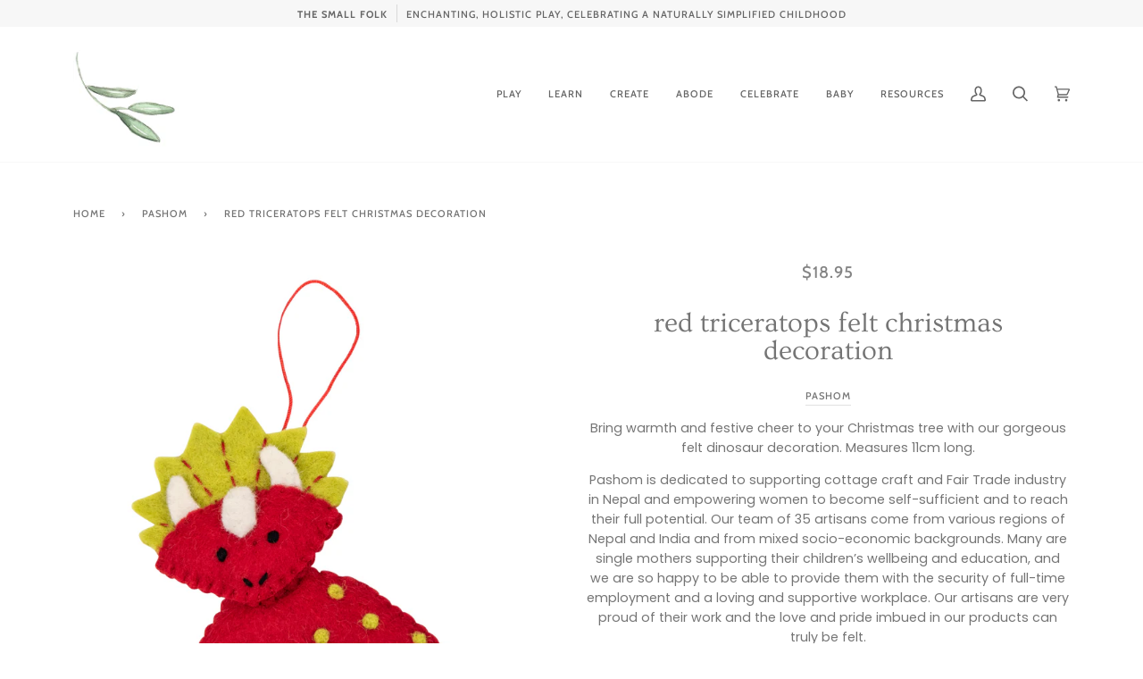

--- FILE ---
content_type: text/css
request_url: https://thesmallfolk.com.au/cdn/shop/t/40/assets/font-settings.css?v=96360844292008164661759259941
body_size: 381
content:
@font-face{font-family:Ovo;font-weight:400;font-style:normal;font-display:swap;src:url(//thesmallfolk.com.au/cdn/fonts/ovo/ovo_n4.cbcdfe6a371e62394cce345894111238d5c755fe.woff2?h1=dGhlc21hbGxmb2xrLmNvbS5hdQ&h2=dGhlLW5vbWFkLXRoZS1neXBzeS5hY2NvdW50Lm15c2hvcGlmeS5jb20&hmac=f3d0217d01a541fb86973f85fe82183e7a53c2a3d3ce4dae8ab4080bced417f7) format("woff2"),url(//thesmallfolk.com.au/cdn/fonts/ovo/ovo_n4.45d7366896f09aaf8686b8a5de287b8fbe74e5ee.woff?h1=dGhlc21hbGxmb2xrLmNvbS5hdQ&h2=dGhlLW5vbWFkLXRoZS1neXBzeS5hY2NvdW50Lm15c2hvcGlmeS5jb20&hmac=f9c9143dd52c6145824cbe664d9ef839ef666daa128a6dde8b034ad990430ebd) format("woff")}@font-face{font-family:Poppins;font-weight:400;font-style:normal;font-display:swap;src:url(//thesmallfolk.com.au/cdn/fonts/poppins/poppins_n4.0ba78fa5af9b0e1a374041b3ceaadf0a43b41362.woff2?h1=dGhlc21hbGxmb2xrLmNvbS5hdQ&h2=dGhlLW5vbWFkLXRoZS1neXBzeS5hY2NvdW50Lm15c2hvcGlmeS5jb20&hmac=4d39c51da7c7b018c11143747646212a8dfbd15d18ccf60821c9e24d6f71433a) format("woff2"),url(//thesmallfolk.com.au/cdn/fonts/poppins/poppins_n4.214741a72ff2596839fc9760ee7a770386cf16ca.woff?h1=dGhlc21hbGxmb2xrLmNvbS5hdQ&h2=dGhlLW5vbWFkLXRoZS1neXBzeS5hY2NvdW50Lm15c2hvcGlmeS5jb20&hmac=a7cf21fdfefc4d7b147a9c1214953ea8e91464d58a2fb59a855b64112ea2fcdc) format("woff")}@font-face{font-family:Cabin;font-weight:500;font-style:normal;font-display:swap;src:url(//thesmallfolk.com.au/cdn/fonts/cabin/cabin_n5.0250ac238cfbbff14d3c16fcc89f227ca95d5c6f.woff2?h1=dGhlc21hbGxmb2xrLmNvbS5hdQ&h2=dGhlLW5vbWFkLXRoZS1neXBzeS5hY2NvdW50Lm15c2hvcGlmeS5jb20&hmac=ca49e97009f7507788b6a2d2ec837ff1bfb13a57d40748b91b673bbfcfb8dfef) format("woff2"),url(//thesmallfolk.com.au/cdn/fonts/cabin/cabin_n5.46470cf25a90d766aece73a31a42bfd8ef7a470b.woff?h1=dGhlc21hbGxmb2xrLmNvbS5hdQ&h2=dGhlLW5vbWFkLXRoZS1neXBzeS5hY2NvdW50Lm15c2hvcGlmeS5jb20&hmac=72ab683c94d476c041dc88a9ad7067b2d9d4df1a4f665b87b89919f34d994731) format("woff")}@font-face{font-family:Cabin;font-weight:700;font-style:normal;font-display:swap;src:url(//thesmallfolk.com.au/cdn/fonts/cabin/cabin_n7.255204a342bfdbc9ae2017bd4e6a90f8dbb2f561.woff2?h1=dGhlc21hbGxmb2xrLmNvbS5hdQ&h2=dGhlLW5vbWFkLXRoZS1neXBzeS5hY2NvdW50Lm15c2hvcGlmeS5jb20&hmac=ee734293e98711aae0ae068da3fbd3546b2179225621e019eb46f1a66f134201) format("woff2"),url(//thesmallfolk.com.au/cdn/fonts/cabin/cabin_n7.e2afa22a0d0f4b64da3569c990897429d40ff5c0.woff?h1=dGhlc21hbGxmb2xrLmNvbS5hdQ&h2=dGhlLW5vbWFkLXRoZS1neXBzeS5hY2NvdW50Lm15c2hvcGlmeS5jb20&hmac=9b7f69916af2e49f1f3f72d4c2c0d44bd2c65199ff511fc52f05c92617d59abd) format("woff")}@font-face{font-family:Poppins;font-weight:700;font-style:normal;font-display:swap;src:url(//thesmallfolk.com.au/cdn/fonts/poppins/poppins_n7.56758dcf284489feb014a026f3727f2f20a54626.woff2?h1=dGhlc21hbGxmb2xrLmNvbS5hdQ&h2=dGhlLW5vbWFkLXRoZS1neXBzeS5hY2NvdW50Lm15c2hvcGlmeS5jb20&hmac=e83a1f7e38f7105ab35f087d3528d9b18b41489fda72ce2e9d5362c81b0f279e) format("woff2"),url(//thesmallfolk.com.au/cdn/fonts/poppins/poppins_n7.f34f55d9b3d3205d2cd6f64955ff4b36f0cfd8da.woff?h1=dGhlc21hbGxmb2xrLmNvbS5hdQ&h2=dGhlLW5vbWFkLXRoZS1neXBzeS5hY2NvdW50Lm15c2hvcGlmeS5jb20&hmac=3917a8c1c4307858dcb41494cfaa1e91fa9b56612605fcdcb2a63dc5f815aaf2) format("woff")}@font-face{font-family:Poppins;font-weight:400;font-style:italic;font-display:swap;src:url(//thesmallfolk.com.au/cdn/fonts/poppins/poppins_i4.846ad1e22474f856bd6b81ba4585a60799a9f5d2.woff2?h1=dGhlc21hbGxmb2xrLmNvbS5hdQ&h2=dGhlLW5vbWFkLXRoZS1neXBzeS5hY2NvdW50Lm15c2hvcGlmeS5jb20&hmac=330f96b4b02bfe3c438919c07e0fe15311f48b0e2a58a9dd823579dc2e1d5e52) format("woff2"),url(//thesmallfolk.com.au/cdn/fonts/poppins/poppins_i4.56b43284e8b52fc64c1fd271f289a39e8477e9ec.woff?h1=dGhlc21hbGxmb2xrLmNvbS5hdQ&h2=dGhlLW5vbWFkLXRoZS1neXBzeS5hY2NvdW50Lm15c2hvcGlmeS5jb20&hmac=a533b30cecd208876f4a323f05f8dcc92ddf51dfca4b07c5116b6c69c2e2ed02) format("woff")}@font-face{font-family:Poppins;font-weight:700;font-style:italic;font-display:swap;src:url(//thesmallfolk.com.au/cdn/fonts/poppins/poppins_i7.42fd71da11e9d101e1e6c7932199f925f9eea42d.woff2?h1=dGhlc21hbGxmb2xrLmNvbS5hdQ&h2=dGhlLW5vbWFkLXRoZS1neXBzeS5hY2NvdW50Lm15c2hvcGlmeS5jb20&hmac=78418841412338a96863135049593056193365f3ce25fa87cfd96fb93c681372) format("woff2"),url(//thesmallfolk.com.au/cdn/fonts/poppins/poppins_i7.ec8499dbd7616004e21155106d13837fff4cf556.woff?h1=dGhlc21hbGxmb2xrLmNvbS5hdQ&h2=dGhlLW5vbWFkLXRoZS1neXBzeS5hY2NvdW50Lm15c2hvcGlmeS5jb20&hmac=557efc4d6a794b5ed1997a992bc7dfb892f67919831d016aa9c826c328ed3d4c) format("woff")}
/*# sourceMappingURL=/cdn/shop/t/40/assets/font-settings.css.map?v=96360844292008164661759259941 */
